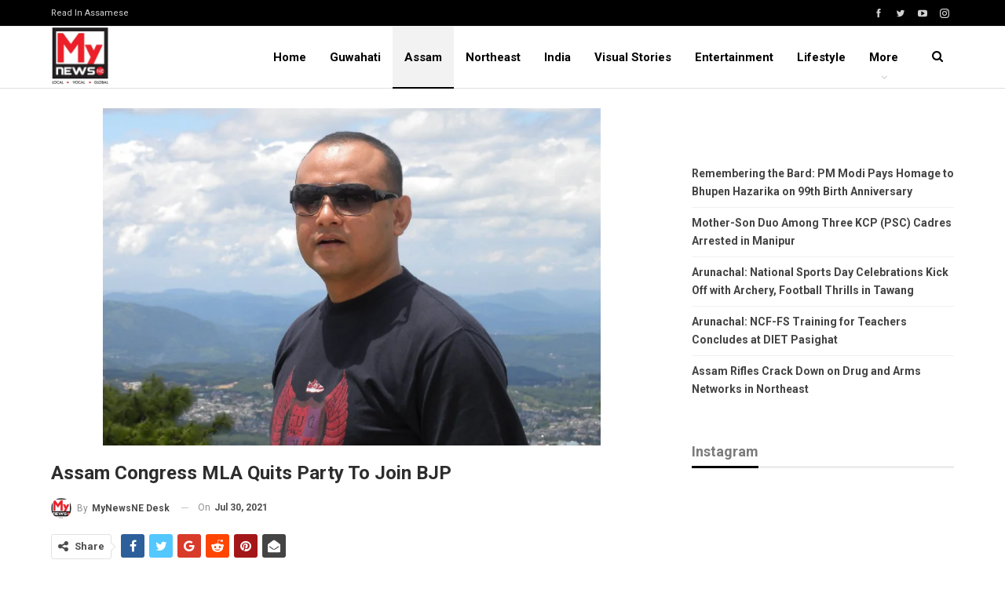

--- FILE ---
content_type: text/html; charset=UTF-8
request_url: https://en.mynewsne.com/assam-congress-mla-quits-party-to-join-bjp/
body_size: 18994
content:
	<!DOCTYPE html>
		<!--[if IE 8]>
	<html class="ie ie8" lang="en-US"> <![endif]-->
	<!--[if IE 9]>
	<html class="ie ie9" lang="en-US"> <![endif]-->
	<!--[if gt IE 9]><!-->
<html lang="en-US"> <!--<![endif]-->
	<head>
				<meta charset="UTF-8">
		<meta http-equiv="X-UA-Compatible" content="IE=edge">
		<meta name="viewport" content="width=device-width, initial-scale=1.0">
		<link rel="pingback" href="https://en.mynewsne.com/xmlrpc.php"/>

		<title>Assam Congress MLA quits party to join BJP &#8211; MyNewsNE English</title>
<meta name='robots' content='max-image-preview:large' />
	<style>img:is([sizes="auto" i], [sizes^="auto," i]) { contain-intrinsic-size: 3000px 1500px }</style>
	
<!-- Better Open Graph, Schema.org & Twitter Integration -->
<meta property="og:locale" content="en_us"/>
<meta property="og:site_name" content="MyNewsNE English"/>
<meta property="og:url" content="https://en.mynewsne.com/assam-congress-mla-quits-party-to-join-bjp/"/>
<meta property="og:title" content="Assam Congress MLA quits party to join BJP"/>
<meta property="og:image" content="https://en.mynewsne.com/wp-content/uploads/2021/07/Thowra-MLA-Sushanta-Borgohain-resigns-from-Congress-e1627642661550.png"/>
<meta property="article:section" content="Politics"/>
<meta property="article:tag" content="Congress"/>
<meta property="og:description" content="Guwahati: After Rupjyoti Kurmi, now two-time MLA, Sushanta Borgohain has resigned from the primary membership of the Congress on Friday. Borgohain is expected to join the Bharatiya Janata Party following this on August 1.Borgohain, who won from the T"/>
<meta property="og:type" content="article"/>
<meta name="twitter:card" content="summary"/>
<meta name="twitter:url" content="https://en.mynewsne.com/assam-congress-mla-quits-party-to-join-bjp/"/>
<meta name="twitter:title" content="Assam Congress MLA quits party to join BJP"/>
<meta name="twitter:description" content="Guwahati: After Rupjyoti Kurmi, now two-time MLA, Sushanta Borgohain has resigned from the primary membership of the Congress on Friday. Borgohain is expected to join the Bharatiya Janata Party following this on August 1.Borgohain, who won from the T"/>
<meta name="twitter:image" content="https://en.mynewsne.com/wp-content/uploads/2021/07/Thowra-MLA-Sushanta-Borgohain-resigns-from-Congress-e1627642661550.png"/>
<!-- / Better Open Graph, Schema.org & Twitter Integration. -->
<link rel='dns-prefetch' href='//www.googletagmanager.com' />
<link rel='dns-prefetch' href='//fonts.googleapis.com' />
<link rel='dns-prefetch' href='//pagead2.googlesyndication.com' />
<link rel="alternate" type="application/rss+xml" title="MyNewsNE English &raquo; Feed" href="https://en.mynewsne.com/feed/" />
<link rel="alternate" type="application/rss+xml" title="MyNewsNE English &raquo; Comments Feed" href="https://en.mynewsne.com/comments/feed/" />
<link rel="alternate" type="application/rss+xml" title="MyNewsNE English &raquo; Assam Congress MLA quits party to join BJP Comments Feed" href="https://en.mynewsne.com/assam-congress-mla-quits-party-to-join-bjp/feed/" />
<link rel="alternate" type="application/rss+xml" title="MyNewsNE English &raquo; Stories Feed" href="https://en.mynewsne.com/visual-stories/feed/"><script type="text/javascript">
/* <![CDATA[ */
window._wpemojiSettings = {"baseUrl":"https:\/\/s.w.org\/images\/core\/emoji\/16.0.1\/72x72\/","ext":".png","svgUrl":"https:\/\/s.w.org\/images\/core\/emoji\/16.0.1\/svg\/","svgExt":".svg","source":{"concatemoji":"https:\/\/en.mynewsne.com\/wp-includes\/js\/wp-emoji-release.min.js?ver=6.8.3"}};
/*! This file is auto-generated */
!function(s,n){var o,i,e;function c(e){try{var t={supportTests:e,timestamp:(new Date).valueOf()};sessionStorage.setItem(o,JSON.stringify(t))}catch(e){}}function p(e,t,n){e.clearRect(0,0,e.canvas.width,e.canvas.height),e.fillText(t,0,0);var t=new Uint32Array(e.getImageData(0,0,e.canvas.width,e.canvas.height).data),a=(e.clearRect(0,0,e.canvas.width,e.canvas.height),e.fillText(n,0,0),new Uint32Array(e.getImageData(0,0,e.canvas.width,e.canvas.height).data));return t.every(function(e,t){return e===a[t]})}function u(e,t){e.clearRect(0,0,e.canvas.width,e.canvas.height),e.fillText(t,0,0);for(var n=e.getImageData(16,16,1,1),a=0;a<n.data.length;a++)if(0!==n.data[a])return!1;return!0}function f(e,t,n,a){switch(t){case"flag":return n(e,"\ud83c\udff3\ufe0f\u200d\u26a7\ufe0f","\ud83c\udff3\ufe0f\u200b\u26a7\ufe0f")?!1:!n(e,"\ud83c\udde8\ud83c\uddf6","\ud83c\udde8\u200b\ud83c\uddf6")&&!n(e,"\ud83c\udff4\udb40\udc67\udb40\udc62\udb40\udc65\udb40\udc6e\udb40\udc67\udb40\udc7f","\ud83c\udff4\u200b\udb40\udc67\u200b\udb40\udc62\u200b\udb40\udc65\u200b\udb40\udc6e\u200b\udb40\udc67\u200b\udb40\udc7f");case"emoji":return!a(e,"\ud83e\udedf")}return!1}function g(e,t,n,a){var r="undefined"!=typeof WorkerGlobalScope&&self instanceof WorkerGlobalScope?new OffscreenCanvas(300,150):s.createElement("canvas"),o=r.getContext("2d",{willReadFrequently:!0}),i=(o.textBaseline="top",o.font="600 32px Arial",{});return e.forEach(function(e){i[e]=t(o,e,n,a)}),i}function t(e){var t=s.createElement("script");t.src=e,t.defer=!0,s.head.appendChild(t)}"undefined"!=typeof Promise&&(o="wpEmojiSettingsSupports",i=["flag","emoji"],n.supports={everything:!0,everythingExceptFlag:!0},e=new Promise(function(e){s.addEventListener("DOMContentLoaded",e,{once:!0})}),new Promise(function(t){var n=function(){try{var e=JSON.parse(sessionStorage.getItem(o));if("object"==typeof e&&"number"==typeof e.timestamp&&(new Date).valueOf()<e.timestamp+604800&&"object"==typeof e.supportTests)return e.supportTests}catch(e){}return null}();if(!n){if("undefined"!=typeof Worker&&"undefined"!=typeof OffscreenCanvas&&"undefined"!=typeof URL&&URL.createObjectURL&&"undefined"!=typeof Blob)try{var e="postMessage("+g.toString()+"("+[JSON.stringify(i),f.toString(),p.toString(),u.toString()].join(",")+"));",a=new Blob([e],{type:"text/javascript"}),r=new Worker(URL.createObjectURL(a),{name:"wpTestEmojiSupports"});return void(r.onmessage=function(e){c(n=e.data),r.terminate(),t(n)})}catch(e){}c(n=g(i,f,p,u))}t(n)}).then(function(e){for(var t in e)n.supports[t]=e[t],n.supports.everything=n.supports.everything&&n.supports[t],"flag"!==t&&(n.supports.everythingExceptFlag=n.supports.everythingExceptFlag&&n.supports[t]);n.supports.everythingExceptFlag=n.supports.everythingExceptFlag&&!n.supports.flag,n.DOMReady=!1,n.readyCallback=function(){n.DOMReady=!0}}).then(function(){return e}).then(function(){var e;n.supports.everything||(n.readyCallback(),(e=n.source||{}).concatemoji?t(e.concatemoji):e.wpemoji&&e.twemoji&&(t(e.twemoji),t(e.wpemoji)))}))}((window,document),window._wpemojiSettings);
/* ]]> */
</script>

<style id='wp-emoji-styles-inline-css' type='text/css'>

	img.wp-smiley, img.emoji {
		display: inline !important;
		border: none !important;
		box-shadow: none !important;
		height: 1em !important;
		width: 1em !important;
		margin: 0 0.07em !important;
		vertical-align: -0.1em !important;
		background: none !important;
		padding: 0 !important;
	}
</style>
<link rel='stylesheet' id='wp-block-library-css' href='https://en.mynewsne.com/wp-includes/css/dist/block-library/style.min.css?ver=6.8.3' type='text/css' media='all' />
<style id='classic-theme-styles-inline-css' type='text/css'>
/*! This file is auto-generated */
.wp-block-button__link{color:#fff;background-color:#32373c;border-radius:9999px;box-shadow:none;text-decoration:none;padding:calc(.667em + 2px) calc(1.333em + 2px);font-size:1.125em}.wp-block-file__button{background:#32373c;color:#fff;text-decoration:none}
</style>
<style id='global-styles-inline-css' type='text/css'>
:root{--wp--preset--aspect-ratio--square: 1;--wp--preset--aspect-ratio--4-3: 4/3;--wp--preset--aspect-ratio--3-4: 3/4;--wp--preset--aspect-ratio--3-2: 3/2;--wp--preset--aspect-ratio--2-3: 2/3;--wp--preset--aspect-ratio--16-9: 16/9;--wp--preset--aspect-ratio--9-16: 9/16;--wp--preset--color--black: #000000;--wp--preset--color--cyan-bluish-gray: #abb8c3;--wp--preset--color--white: #ffffff;--wp--preset--color--pale-pink: #f78da7;--wp--preset--color--vivid-red: #cf2e2e;--wp--preset--color--luminous-vivid-orange: #ff6900;--wp--preset--color--luminous-vivid-amber: #fcb900;--wp--preset--color--light-green-cyan: #7bdcb5;--wp--preset--color--vivid-green-cyan: #00d084;--wp--preset--color--pale-cyan-blue: #8ed1fc;--wp--preset--color--vivid-cyan-blue: #0693e3;--wp--preset--color--vivid-purple: #9b51e0;--wp--preset--gradient--vivid-cyan-blue-to-vivid-purple: linear-gradient(135deg,rgba(6,147,227,1) 0%,rgb(155,81,224) 100%);--wp--preset--gradient--light-green-cyan-to-vivid-green-cyan: linear-gradient(135deg,rgb(122,220,180) 0%,rgb(0,208,130) 100%);--wp--preset--gradient--luminous-vivid-amber-to-luminous-vivid-orange: linear-gradient(135deg,rgba(252,185,0,1) 0%,rgba(255,105,0,1) 100%);--wp--preset--gradient--luminous-vivid-orange-to-vivid-red: linear-gradient(135deg,rgba(255,105,0,1) 0%,rgb(207,46,46) 100%);--wp--preset--gradient--very-light-gray-to-cyan-bluish-gray: linear-gradient(135deg,rgb(238,238,238) 0%,rgb(169,184,195) 100%);--wp--preset--gradient--cool-to-warm-spectrum: linear-gradient(135deg,rgb(74,234,220) 0%,rgb(151,120,209) 20%,rgb(207,42,186) 40%,rgb(238,44,130) 60%,rgb(251,105,98) 80%,rgb(254,248,76) 100%);--wp--preset--gradient--blush-light-purple: linear-gradient(135deg,rgb(255,206,236) 0%,rgb(152,150,240) 100%);--wp--preset--gradient--blush-bordeaux: linear-gradient(135deg,rgb(254,205,165) 0%,rgb(254,45,45) 50%,rgb(107,0,62) 100%);--wp--preset--gradient--luminous-dusk: linear-gradient(135deg,rgb(255,203,112) 0%,rgb(199,81,192) 50%,rgb(65,88,208) 100%);--wp--preset--gradient--pale-ocean: linear-gradient(135deg,rgb(255,245,203) 0%,rgb(182,227,212) 50%,rgb(51,167,181) 100%);--wp--preset--gradient--electric-grass: linear-gradient(135deg,rgb(202,248,128) 0%,rgb(113,206,126) 100%);--wp--preset--gradient--midnight: linear-gradient(135deg,rgb(2,3,129) 0%,rgb(40,116,252) 100%);--wp--preset--font-size--small: 13px;--wp--preset--font-size--medium: 20px;--wp--preset--font-size--large: 36px;--wp--preset--font-size--x-large: 42px;--wp--preset--spacing--20: 0.44rem;--wp--preset--spacing--30: 0.67rem;--wp--preset--spacing--40: 1rem;--wp--preset--spacing--50: 1.5rem;--wp--preset--spacing--60: 2.25rem;--wp--preset--spacing--70: 3.38rem;--wp--preset--spacing--80: 5.06rem;--wp--preset--shadow--natural: 6px 6px 9px rgba(0, 0, 0, 0.2);--wp--preset--shadow--deep: 12px 12px 50px rgba(0, 0, 0, 0.4);--wp--preset--shadow--sharp: 6px 6px 0px rgba(0, 0, 0, 0.2);--wp--preset--shadow--outlined: 6px 6px 0px -3px rgba(255, 255, 255, 1), 6px 6px rgba(0, 0, 0, 1);--wp--preset--shadow--crisp: 6px 6px 0px rgba(0, 0, 0, 1);}:where(.is-layout-flex){gap: 0.5em;}:where(.is-layout-grid){gap: 0.5em;}body .is-layout-flex{display: flex;}.is-layout-flex{flex-wrap: wrap;align-items: center;}.is-layout-flex > :is(*, div){margin: 0;}body .is-layout-grid{display: grid;}.is-layout-grid > :is(*, div){margin: 0;}:where(.wp-block-columns.is-layout-flex){gap: 2em;}:where(.wp-block-columns.is-layout-grid){gap: 2em;}:where(.wp-block-post-template.is-layout-flex){gap: 1.25em;}:where(.wp-block-post-template.is-layout-grid){gap: 1.25em;}.has-black-color{color: var(--wp--preset--color--black) !important;}.has-cyan-bluish-gray-color{color: var(--wp--preset--color--cyan-bluish-gray) !important;}.has-white-color{color: var(--wp--preset--color--white) !important;}.has-pale-pink-color{color: var(--wp--preset--color--pale-pink) !important;}.has-vivid-red-color{color: var(--wp--preset--color--vivid-red) !important;}.has-luminous-vivid-orange-color{color: var(--wp--preset--color--luminous-vivid-orange) !important;}.has-luminous-vivid-amber-color{color: var(--wp--preset--color--luminous-vivid-amber) !important;}.has-light-green-cyan-color{color: var(--wp--preset--color--light-green-cyan) !important;}.has-vivid-green-cyan-color{color: var(--wp--preset--color--vivid-green-cyan) !important;}.has-pale-cyan-blue-color{color: var(--wp--preset--color--pale-cyan-blue) !important;}.has-vivid-cyan-blue-color{color: var(--wp--preset--color--vivid-cyan-blue) !important;}.has-vivid-purple-color{color: var(--wp--preset--color--vivid-purple) !important;}.has-black-background-color{background-color: var(--wp--preset--color--black) !important;}.has-cyan-bluish-gray-background-color{background-color: var(--wp--preset--color--cyan-bluish-gray) !important;}.has-white-background-color{background-color: var(--wp--preset--color--white) !important;}.has-pale-pink-background-color{background-color: var(--wp--preset--color--pale-pink) !important;}.has-vivid-red-background-color{background-color: var(--wp--preset--color--vivid-red) !important;}.has-luminous-vivid-orange-background-color{background-color: var(--wp--preset--color--luminous-vivid-orange) !important;}.has-luminous-vivid-amber-background-color{background-color: var(--wp--preset--color--luminous-vivid-amber) !important;}.has-light-green-cyan-background-color{background-color: var(--wp--preset--color--light-green-cyan) !important;}.has-vivid-green-cyan-background-color{background-color: var(--wp--preset--color--vivid-green-cyan) !important;}.has-pale-cyan-blue-background-color{background-color: var(--wp--preset--color--pale-cyan-blue) !important;}.has-vivid-cyan-blue-background-color{background-color: var(--wp--preset--color--vivid-cyan-blue) !important;}.has-vivid-purple-background-color{background-color: var(--wp--preset--color--vivid-purple) !important;}.has-black-border-color{border-color: var(--wp--preset--color--black) !important;}.has-cyan-bluish-gray-border-color{border-color: var(--wp--preset--color--cyan-bluish-gray) !important;}.has-white-border-color{border-color: var(--wp--preset--color--white) !important;}.has-pale-pink-border-color{border-color: var(--wp--preset--color--pale-pink) !important;}.has-vivid-red-border-color{border-color: var(--wp--preset--color--vivid-red) !important;}.has-luminous-vivid-orange-border-color{border-color: var(--wp--preset--color--luminous-vivid-orange) !important;}.has-luminous-vivid-amber-border-color{border-color: var(--wp--preset--color--luminous-vivid-amber) !important;}.has-light-green-cyan-border-color{border-color: var(--wp--preset--color--light-green-cyan) !important;}.has-vivid-green-cyan-border-color{border-color: var(--wp--preset--color--vivid-green-cyan) !important;}.has-pale-cyan-blue-border-color{border-color: var(--wp--preset--color--pale-cyan-blue) !important;}.has-vivid-cyan-blue-border-color{border-color: var(--wp--preset--color--vivid-cyan-blue) !important;}.has-vivid-purple-border-color{border-color: var(--wp--preset--color--vivid-purple) !important;}.has-vivid-cyan-blue-to-vivid-purple-gradient-background{background: var(--wp--preset--gradient--vivid-cyan-blue-to-vivid-purple) !important;}.has-light-green-cyan-to-vivid-green-cyan-gradient-background{background: var(--wp--preset--gradient--light-green-cyan-to-vivid-green-cyan) !important;}.has-luminous-vivid-amber-to-luminous-vivid-orange-gradient-background{background: var(--wp--preset--gradient--luminous-vivid-amber-to-luminous-vivid-orange) !important;}.has-luminous-vivid-orange-to-vivid-red-gradient-background{background: var(--wp--preset--gradient--luminous-vivid-orange-to-vivid-red) !important;}.has-very-light-gray-to-cyan-bluish-gray-gradient-background{background: var(--wp--preset--gradient--very-light-gray-to-cyan-bluish-gray) !important;}.has-cool-to-warm-spectrum-gradient-background{background: var(--wp--preset--gradient--cool-to-warm-spectrum) !important;}.has-blush-light-purple-gradient-background{background: var(--wp--preset--gradient--blush-light-purple) !important;}.has-blush-bordeaux-gradient-background{background: var(--wp--preset--gradient--blush-bordeaux) !important;}.has-luminous-dusk-gradient-background{background: var(--wp--preset--gradient--luminous-dusk) !important;}.has-pale-ocean-gradient-background{background: var(--wp--preset--gradient--pale-ocean) !important;}.has-electric-grass-gradient-background{background: var(--wp--preset--gradient--electric-grass) !important;}.has-midnight-gradient-background{background: var(--wp--preset--gradient--midnight) !important;}.has-small-font-size{font-size: var(--wp--preset--font-size--small) !important;}.has-medium-font-size{font-size: var(--wp--preset--font-size--medium) !important;}.has-large-font-size{font-size: var(--wp--preset--font-size--large) !important;}.has-x-large-font-size{font-size: var(--wp--preset--font-size--x-large) !important;}
:where(.wp-block-post-template.is-layout-flex){gap: 1.25em;}:where(.wp-block-post-template.is-layout-grid){gap: 1.25em;}
:where(.wp-block-columns.is-layout-flex){gap: 2em;}:where(.wp-block-columns.is-layout-grid){gap: 2em;}
:root :where(.wp-block-pullquote){font-size: 1.5em;line-height: 1.6;}
</style>
<link rel='stylesheet' id='wp-show-posts-css' href='https://en.mynewsne.com/wp-content/plugins/wp-show-posts/css/wp-show-posts-min.css?ver=1.1.4' type='text/css' media='all' />
<link rel='stylesheet' id='publisher-child-css' href='https://en.mynewsne.com/wp-content/themes/publisher-child/style.css?ver=1.0.0' type='text/css' media='all' />
<link rel='stylesheet' id='better-framework-main-fonts-css' href='https://fonts.googleapis.com/css?family=Roboto:400,700,500,400italic&#038;display=swap' type='text/css' media='all' />
<script type="text/javascript" src="https://en.mynewsne.com/wp-includes/js/jquery/jquery.min.js?ver=3.7.1" id="jquery-core-js"></script>
<script type="text/javascript" src="https://en.mynewsne.com/wp-includes/js/jquery/jquery-migrate.min.js?ver=3.4.1" id="jquery-migrate-js"></script>
<!--[if lt IE 9]>
<script type="text/javascript" src="https://en.mynewsne.com/wp-content/themes/publisher/includes/libs/better-framework/assets/js/html5shiv.min.js?ver=3.15.0" id="bf-html5shiv-js"></script>
<![endif]-->
<!--[if lt IE 9]>
<script type="text/javascript" src="https://en.mynewsne.com/wp-content/themes/publisher/includes/libs/better-framework/assets/js/respond.min.js?ver=3.15.0" id="bf-respond-js"></script>
<![endif]-->

<!-- Google tag (gtag.js) snippet added by Site Kit -->

<!-- Google Analytics snippet added by Site Kit -->
<script type="text/javascript" src="https://www.googletagmanager.com/gtag/js?id=G-Z1JN83VEQE" id="google_gtagjs-js" async></script>
<script type="text/javascript" id="google_gtagjs-js-after">
/* <![CDATA[ */
window.dataLayer = window.dataLayer || [];function gtag(){dataLayer.push(arguments);}
gtag("set","linker",{"domains":["en.mynewsne.com"]});
gtag("js", new Date());
gtag("set", "developer_id.dZTNiMT", true);
gtag("config", "G-Z1JN83VEQE");
/* ]]> */
</script>

<!-- End Google tag (gtag.js) snippet added by Site Kit -->
<link rel="https://api.w.org/" href="https://en.mynewsne.com/wp-json/" /><link rel="alternate" title="JSON" type="application/json" href="https://en.mynewsne.com/wp-json/wp/v2/posts/16633" /><link rel="EditURI" type="application/rsd+xml" title="RSD" href="https://en.mynewsne.com/xmlrpc.php?rsd" />
<meta name="generator" content="WordPress 6.8.3" />
<link rel="canonical" href="https://en.mynewsne.com/assam-congress-mla-quits-party-to-join-bjp/" />
<link rel='shortlink' href='https://en.mynewsne.com/?p=16633' />
<link rel="alternate" title="oEmbed (JSON)" type="application/json+oembed" href="https://en.mynewsne.com/wp-json/oembed/1.0/embed?url=https%3A%2F%2Fen.mynewsne.com%2Fassam-congress-mla-quits-party-to-join-bjp%2F" />
<link rel="alternate" title="oEmbed (XML)" type="text/xml+oembed" href="https://en.mynewsne.com/wp-json/oembed/1.0/embed?url=https%3A%2F%2Fen.mynewsne.com%2Fassam-congress-mla-quits-party-to-join-bjp%2F&#038;format=xml" />
<meta name="generator" content="Site Kit by Google 1.146.0" />
<!-- Google AdSense meta tags added by Site Kit -->
<meta name="google-adsense-platform-account" content="ca-host-pub-2644536267352236">
<meta name="google-adsense-platform-domain" content="sitekit.withgoogle.com">
<!-- End Google AdSense meta tags added by Site Kit -->
<script type="application/ld+json">{
    "@context": "http://schema.org/",
    "@type": "Organization",
    "@id": "#organization",
    "logo": {
        "@type": "ImageObject",
        "url": "https://en.mynewsne.com/wp-content/uploads/2022/08/my-news-ne.jpeg"
    },
    "url": "https://en.mynewsne.com/",
    "name": "MyNewsNE English",
    "description": "Local, Vocal, Global"
}</script>
<script type="application/ld+json">{
    "@context": "http://schema.org/",
    "@type": "WebSite",
    "name": "MyNewsNE English",
    "alternateName": "Local, Vocal, Global",
    "url": "https://en.mynewsne.com/"
}</script>
<script type="application/ld+json">{
    "@context": "http://schema.org/",
    "@type": "BlogPosting",
    "headline": "Assam Congress MLA quits party to join BJP",
    "description": "Guwahati: After Rupjyoti Kurmi, now two-time MLA, Sushanta Borgohain has resigned from the primary membership of the Congress on Friday. Borgohain is expected to join the Bharatiya Janata Party following this on August 1.Borgohain, who won from the T",
    "datePublished": "2021-07-30",
    "dateModified": "2021-07-30",
    "author": {
        "@type": "Person",
        "@id": "#person-MyNewsNEDesk",
        "name": "MyNewsNE Desk"
    },
    "image": "https://en.mynewsne.com/wp-content/uploads/2021/07/Thowra-MLA-Sushanta-Borgohain-resigns-from-Congress-e1627642661550.png",
    "interactionStatistic": [
        {
            "@type": "InteractionCounter",
            "interactionType": "http://schema.org/CommentAction",
            "userInteractionCount": "0"
        }
    ],
    "publisher": {
        "@id": "#organization"
    },
    "mainEntityOfPage": "https://en.mynewsne.com/assam-congress-mla-quits-party-to-join-bjp/"
}</script>

<!-- Google AdSense snippet added by Site Kit -->
<script type="text/javascript" async="async" src="https://pagead2.googlesyndication.com/pagead/js/adsbygoogle.js?client=ca-pub-2422983043087461&amp;host=ca-host-pub-2644536267352236" crossorigin="anonymous"></script>

<!-- End Google AdSense snippet added by Site Kit -->
<link rel='stylesheet' id='bf-minifed-css-1' href='https://en.mynewsne.com/wp-content/bs-booster-cache/b26267d230777e11c57502cd92d6bc53.css' type='text/css' media='all' />
<link rel='stylesheet' id='7.11.0-1757306188' href='https://en.mynewsne.com/wp-content/bs-booster-cache/78baf8575c4a57c2d7b1f138b7ff6606.css' type='text/css' media='all' />
<link rel="icon" href="https://en.mynewsne.com/wp-content/uploads/2020/12/profile.png" sizes="32x32" />
<link rel="icon" href="https://en.mynewsne.com/wp-content/uploads/2020/12/profile.png" sizes="192x192" />
<link rel="apple-touch-icon" href="https://en.mynewsne.com/wp-content/uploads/2020/12/profile.png" />
<meta name="msapplication-TileImage" content="https://en.mynewsne.com/wp-content/uploads/2020/12/profile.png" />

<!-- BetterFramework Head Inline CSS -->
<style>
@media (min-width: 768px) {
.generate-columns-container article .entry-header .entry-title, .wp-show-posts article .wp-show-posts-entry-title {
    line-height: 2.5ex;
    height: 7.5ex;
    overflow: hidden;
    text-overflow: ellipsis;
}
}

</style>
<!-- /BetterFramework Head Inline CSS-->
	</head>

<body class="wp-singular post-template-default single single-post postid-16633 single-format-standard wp-theme-publisher wp-child-theme-publisher-child bs-theme bs-publisher bs-publisher-clean-news active-light-box ltr close-rh page-layout-2-col page-layout-2-col-right full-width main-menu-sticky main-menu-out-full-width active-ajax-search single-prim-cat-44 single-cat-44 single-cat-45 single-cat-4  bs-ll-a" dir="ltr">
	<header id="header" class="site-header header-style-5 full-width" itemscope="itemscope" itemtype="https://schema.org/WPHeader">
		<section class="topbar topbar-style-1 hidden-xs hidden-xs">
	<div class="content-wrap">
		<div class="container">
			<div class="topbar-inner clearfix">

									<div class="section-links">
								<div  class="  better-studio-shortcode bsc-clearfix better-social-counter style-button not-colored in-4-col">
						<ul class="social-list bsc-clearfix"><li class="social-item facebook"><a href = "https://www.facebook.com/MyNewsNEEnglish" target = "_blank" > <i class="item-icon bsfi-facebook" ></i><span class="item-title" > Likes </span> </a> </li> <li class="social-item twitter"><a href = "https://twitter.com/@MyNewsNE" target = "_blank" > <i class="item-icon bsfi-twitter" ></i><span class="item-title" > Followers </span> </a> </li> <li class="social-item youtube"><a href = "https://youtube.com/user/MyNewsNE" target = "_blank" > <i class="item-icon bsfi-youtube" ></i><span class="item-title" > Subscribers </span> </a> </li> <li class="social-item instagram"><a href = "https://instagram.com/mynewsne" target = "_blank" > <i class="item-icon bsfi-instagram" ></i><span class="item-title" > Followers </span> </a> </li> 			</ul>
		</div>
							</div>
				
				<div class="section-menu">
						<div id="menu-top" class="menu top-menu-wrapper" role="navigation" itemscope="itemscope" itemtype="https://schema.org/SiteNavigationElement">
		<nav class="top-menu-container">

			<ul id="top-navigation" class="top-menu menu clearfix bsm-pure">
				<li id="menu-item-50549" class="menu-item menu-item-type-custom menu-item-object-custom better-anim-fade menu-item-50549"><a href="https://mynewsne.com/">Read in Assamese</a></li>
			</ul>

		</nav>
	</div>
				</div>
			</div>
		</div>
	</div>
</section>
		<div class="content-wrap">
			<div class="container">
				<div class="header-inner clearfix">
					<div id="site-branding" class="site-branding">
	<p  id="site-title" class="logo h1 img-logo">
	<a href="https://en.mynewsne.com/" itemprop="url" rel="home">
					<img id="site-logo" src="https://en.mynewsne.com/wp-content/uploads/2022/08/my-news-ne.jpeg"
			     alt="MyNewsNE English"  />

			<span class="site-title">MyNewsNE English - Local, Vocal, Global</span>
				</a>
</p>
</div><!-- .site-branding -->
<nav id="menu-main" class="menu main-menu-container  show-search-item menu-actions-btn-width-1" role="navigation" itemscope="itemscope" itemtype="https://schema.org/SiteNavigationElement">
			<div class="menu-action-buttons width-1">
							<div class="search-container close">
					<span class="search-handler"><i class="fa fa-search"></i></span>

					<div class="search-box clearfix">
						<form role="search" method="get" class="search-form clearfix" action="https://en.mynewsne.com">
	<input type="search" class="search-field"
	       placeholder="Search..."
	       value="" name="s"
	       title="Search for:"
	       autocomplete="off">
	<input type="submit" class="search-submit" value="Search">
</form><!-- .search-form -->
					</div>
				</div>
						</div>
			<ul id="main-navigation" class="main-menu menu bsm-pure clearfix">
		<li id="menu-item-41270" class="menu-item menu-item-type-custom menu-item-object-custom menu-item-home better-anim-fade menu-item-41270"><a href="https://en.mynewsne.com">Home</a></li>
<li id="menu-item-10024" class="menu-item menu-item-type-taxonomy menu-item-object-category menu-term-43 better-anim-fade menu-item-10024"><a href="https://en.mynewsne.com/category/northeast/state/guwahati/">Guwahati</a></li>
<li id="menu-item-10020" class="menu-item menu-item-type-taxonomy menu-item-object-category current-post-ancestor current-menu-parent current-post-parent menu-term-44 better-anim-fade menu-item-10020"><a href="https://en.mynewsne.com/category/northeast/state/">Assam</a></li>
<li id="menu-item-10025" class="menu-item menu-item-type-taxonomy menu-item-object-category current-post-ancestor menu-term-48 better-anim-fade menu-item-10025"><a href="https://en.mynewsne.com/category/northeast/">Northeast</a></li>
<li id="menu-item-10023" class="menu-item menu-item-type-taxonomy menu-item-object-category menu-term-47 better-anim-fade menu-item-10023"><a href="https://en.mynewsne.com/category/national/">India</a></li>
<li id="menu-item-50725" class="menu-item menu-item-type-custom menu-item-object-custom better-anim-fade menu-item-50725"><a href="https://en.mynewsne.com/visual-stories/">Visual Stories</a></li>
<li id="menu-item-10048" class="menu-item menu-item-type-taxonomy menu-item-object-category menu-term-17 better-anim-fade menu-item-10048"><a href="https://en.mynewsne.com/category/entertainment/">Entertainment</a></li>
<li id="menu-item-10049" class="menu-item menu-item-type-taxonomy menu-item-object-category menu-term-7 better-anim-fade menu-item-10049"><a href="https://en.mynewsne.com/category/lifestyle/">Lifestyle</a></li>
<li id="menu-item-10027" class="menu-item menu-item-type-taxonomy menu-item-object-category menu-term-50 better-anim-fade menu-item-10027"><a href="https://en.mynewsne.com/category/environment/">Environment</a></li>
	</ul><!-- #main-navigation -->
</nav><!-- .main-menu-container -->
				</div>
			</div>
		</div>
	</header><!-- .header -->
	<div class="rh-header clearfix dark deferred-block-exclude">
		<div class="rh-container clearfix">

			<div class="menu-container close">
				<span class="menu-handler"><span class="lines"></span></span>
			</div><!-- .menu-container -->

			<div class="logo-container rh-img-logo">
				<a href="https://en.mynewsne.com/" itemprop="url" rel="home">
											<img src="https://en.mynewsne.com/wp-content/uploads/2022/08/my-news-ne.jpeg"
						     alt="MyNewsNE English"  />				</a>
			</div><!-- .logo-container -->
		</div><!-- .rh-container -->
	</div><!-- .rh-header -->
		<div class="main-wrap content-main-wrap">
		<div class="content-wrap">
		<main id="content" class="content-container">

		<div class="container layout-2-col layout-2-col-1 layout-right-sidebar post-template-10">

			<div class="row main-section">
										<div class="col-sm-8 content-column">
							<div class="single-container">
																<article id="post-16633" class="post-16633 post type-post status-publish format-standard has-post-thumbnail  category-state category-big-story category-politics tag-assam tag-bjp tag-congress single-post-content">
									<div class="single-featured"><a class="post-thumbnail open-lightbox" href="https://en.mynewsne.com/wp-content/uploads/2021/07/Thowra-MLA-Sushanta-Borgohain-resigns-from-Congress-e1627642661550.png"><img  width="634" height="430" alt="" data-src="https://en.mynewsne.com/wp-content/uploads/2021/07/Thowra-MLA-Sushanta-Borgohain-resigns-from-Congress-e1627642661550.png">											</a>
											</div>
																		<div class="post-header-inner">
										<div class="post-header-title">
																						<h1 class="single-post-title">
												<span class="post-title" itemprop="headline">Assam Congress MLA quits party to join BJP</span>
											</h1>
											<div class="post-meta single-post-meta">
			<a href="https://en.mynewsne.com/author/bureau/"
		   title="Browse Author Articles"
		   class="post-author-a post-author-avatar">
			<img alt=''  data-src='https://en.mynewsne.com/wp-content/uploads/2023/05/My-News-Ne_logo-Final-150x150.jpg' class='avatar avatar-26 photo avatar-default' height='26' width='26' /><span class="post-author-name">By <b>MyNewsNE Desk</b></span>		</a>
					<span class="time"><time class="post-published updated"
			                         datetime="2021-07-30T16:28:38+05:30">On <b>Jul 30, 2021</b></time></span>
			</div>
										</div>
									</div>
											<div class="post-share single-post-share top-share clearfix style-4">
			<div class="post-share-btn-group">
							</div>
						<div class="share-handler-wrap ">
				<span class="share-handler post-share-btn rank-default">
					<i class="bf-icon  fa fa-share-alt"></i>						<b class="text">Share</b>
										</span>
				<span class="social-item facebook"><a href="https://www.facebook.com/sharer.php?u=https%3A%2F%2Fen.mynewsne.com%2Fassam-congress-mla-quits-party-to-join-bjp%2F" target="_blank" rel="nofollow noreferrer" class="bs-button-el" onclick="window.open(this.href, 'share-facebook','left=50,top=50,width=600,height=320,toolbar=0'); return false;"><span class="icon"><i class="bf-icon fa fa-facebook"></i></span></a></span><span class="social-item twitter"><a href="https://twitter.com/share?text=Assam Congress MLA quits party to join BJP @@MyNewsNE&url=https%3A%2F%2Fen.mynewsne.com%2Fassam-congress-mla-quits-party-to-join-bjp%2F" target="_blank" rel="nofollow noreferrer" class="bs-button-el" onclick="window.open(this.href, 'share-twitter','left=50,top=50,width=600,height=320,toolbar=0'); return false;"><span class="icon"><i class="bf-icon fa fa-twitter"></i></span></a></span><span class="social-item google_plus"><a href="https://plus.google.com/share?url=https%3A%2F%2Fen.mynewsne.com%2Fassam-congress-mla-quits-party-to-join-bjp%2F" target="_blank" rel="nofollow noreferrer" class="bs-button-el" onclick="window.open(this.href, 'share-google_plus','left=50,top=50,width=600,height=320,toolbar=0'); return false;"><span class="icon"><i class="bf-icon fa fa-google"></i></span></a></span><span class="social-item reddit"><a href="https://reddit.com/submit?url=https%3A%2F%2Fen.mynewsne.com%2Fassam-congress-mla-quits-party-to-join-bjp%2F&title=Assam Congress MLA quits party to join BJP" target="_blank" rel="nofollow noreferrer" class="bs-button-el" onclick="window.open(this.href, 'share-reddit','left=50,top=50,width=600,height=320,toolbar=0'); return false;"><span class="icon"><i class="bf-icon fa fa-reddit-alien"></i></span></a></span><span class="social-item whatsapp"><a href="whatsapp://send?text=Assam Congress MLA quits party to join BJP %0A%0A https%3A%2F%2Fen.mynewsne.com%2Fassam-congress-mla-quits-party-to-join-bjp%2F" target="_blank" rel="nofollow noreferrer" class="bs-button-el" onclick="window.open(this.href, 'share-whatsapp','left=50,top=50,width=600,height=320,toolbar=0'); return false;"><span class="icon"><i class="bf-icon fa fa-whatsapp"></i></span></a></span><span class="social-item pinterest"><a href="https://pinterest.com/pin/create/button/?url=https%3A%2F%2Fen.mynewsne.com%2Fassam-congress-mla-quits-party-to-join-bjp%2F&media=https://en.mynewsne.com/wp-content/uploads/2021/07/Thowra-MLA-Sushanta-Borgohain-resigns-from-Congress-e1627642661550.png&description=Assam Congress MLA quits party to join BJP" target="_blank" rel="nofollow noreferrer" class="bs-button-el" onclick="window.open(this.href, 'share-pinterest','left=50,top=50,width=600,height=320,toolbar=0'); return false;"><span class="icon"><i class="bf-icon fa fa-pinterest"></i></span></a></span><span class="social-item email"><a href="mailto:?subject=Assam Congress MLA quits party to join BJP&body=https%3A%2F%2Fen.mynewsne.com%2Fassam-congress-mla-quits-party-to-join-bjp%2F" target="_blank" rel="nofollow noreferrer" class="bs-button-el" onclick="window.open(this.href, 'share-email','left=50,top=50,width=600,height=320,toolbar=0'); return false;"><span class="icon"><i class="bf-icon fa fa-envelope-open"></i></span></a></span></div>		</div>
											<div class="entry-content clearfix single-post-content">
										<p><strong>Guwahati:</strong> After Rupjyoti Kurmi, now two-time MLA, Sushanta Borgohain has resigned from the primary membership of the Congress on Friday. Borgohain is expected to join the Bharatiya Janata Party following this on August 1.</p>
<p>Borgohain, who won from the Thowra seat in upper Assam addressed his resignation to the newly appointed Assam Congress president, Bhupen Borah. He claimed that reason behind him resigning was that there was an &#8220;internal political atmosphere&#8221; in the Congress party.</p>
<p>He added, &#8220;Unfortunately, all the efforts in this direction proved futile, compelling me to take this ultimate decision and the exact reasons for such a painful move on my part have already been conveyed to the senior leadership of the party both in the state and at the centre.&#8221;</p>
<p>It may be mentioned that ever since the new government in the state took charge with Himanta Biswa Sarma being the Chief Minister, Borgohain is the second MLA from the Congress to quit the party in order to join the BJP. Earlier, four time MLA, Rupjyoti Kurmi had quit the party so that he could join the BJP.</p>
									</div>
											<div class="post-share single-post-share bottom-share clearfix style-3">
			<div class="post-share-btn-group">
							</div>
						<div class="share-handler-wrap ">
				<span class="share-handler post-share-btn rank-default">
					<i class="bf-icon  fa fa-share-alt"></i>						<b class="text">Share</b>
										</span>
				<span class="social-item facebook has-title"><a href="https://www.facebook.com/sharer.php?u=https%3A%2F%2Fen.mynewsne.com%2Fassam-congress-mla-quits-party-to-join-bjp%2F" target="_blank" rel="nofollow noreferrer" class="bs-button-el" onclick="window.open(this.href, 'share-facebook','left=50,top=50,width=600,height=320,toolbar=0'); return false;"><span class="icon"><i class="bf-icon fa fa-facebook"></i></span><span class="item-title">Facebook</span></a></span><span class="social-item twitter has-title"><a href="https://twitter.com/share?text=Assam Congress MLA quits party to join BJP @@MyNewsNE&url=https%3A%2F%2Fen.mynewsne.com%2Fassam-congress-mla-quits-party-to-join-bjp%2F" target="_blank" rel="nofollow noreferrer" class="bs-button-el" onclick="window.open(this.href, 'share-twitter','left=50,top=50,width=600,height=320,toolbar=0'); return false;"><span class="icon"><i class="bf-icon fa fa-twitter"></i></span><span class="item-title">Twitter</span></a></span><span class="social-item google_plus has-title"><a href="https://plus.google.com/share?url=https%3A%2F%2Fen.mynewsne.com%2Fassam-congress-mla-quits-party-to-join-bjp%2F" target="_blank" rel="nofollow noreferrer" class="bs-button-el" onclick="window.open(this.href, 'share-google_plus','left=50,top=50,width=600,height=320,toolbar=0'); return false;"><span class="icon"><i class="bf-icon fa fa-google"></i></span><span class="item-title">Google+</span></a></span><span class="social-item reddit has-title"><a href="https://reddit.com/submit?url=https%3A%2F%2Fen.mynewsne.com%2Fassam-congress-mla-quits-party-to-join-bjp%2F&title=Assam Congress MLA quits party to join BJP" target="_blank" rel="nofollow noreferrer" class="bs-button-el" onclick="window.open(this.href, 'share-reddit','left=50,top=50,width=600,height=320,toolbar=0'); return false;"><span class="icon"><i class="bf-icon fa fa-reddit-alien"></i></span><span class="item-title">ReddIt</span></a></span><span class="social-item whatsapp has-title"><a href="whatsapp://send?text=Assam Congress MLA quits party to join BJP %0A%0A https%3A%2F%2Fen.mynewsne.com%2Fassam-congress-mla-quits-party-to-join-bjp%2F" target="_blank" rel="nofollow noreferrer" class="bs-button-el" onclick="window.open(this.href, 'share-whatsapp','left=50,top=50,width=600,height=320,toolbar=0'); return false;"><span class="icon"><i class="bf-icon fa fa-whatsapp"></i></span><span class="item-title">WhatsApp</span></a></span><span class="social-item pinterest has-title"><a href="https://pinterest.com/pin/create/button/?url=https%3A%2F%2Fen.mynewsne.com%2Fassam-congress-mla-quits-party-to-join-bjp%2F&media=https://en.mynewsne.com/wp-content/uploads/2021/07/Thowra-MLA-Sushanta-Borgohain-resigns-from-Congress-e1627642661550.png&description=Assam Congress MLA quits party to join BJP" target="_blank" rel="nofollow noreferrer" class="bs-button-el" onclick="window.open(this.href, 'share-pinterest','left=50,top=50,width=600,height=320,toolbar=0'); return false;"><span class="icon"><i class="bf-icon fa fa-pinterest"></i></span><span class="item-title">Pinterest</span></a></span><span class="social-item email has-title"><a href="mailto:?subject=Assam Congress MLA quits party to join BJP&body=https%3A%2F%2Fen.mynewsne.com%2Fassam-congress-mla-quits-party-to-join-bjp%2F" target="_blank" rel="nofollow noreferrer" class="bs-button-el" onclick="window.open(this.href, 'share-email','left=50,top=50,width=600,height=320,toolbar=0'); return false;"><span class="icon"><i class="bf-icon fa fa-envelope-open"></i></span><span class="item-title">Email</span></a></span></div>		</div>
										</article>
								<section class="post-author clearfix">
		<a href="https://en.mynewsne.com/author/bureau/"
	   title="Browse Author Articles">
		<span class="post-author-avatar" itemprop="image"><img alt=''  data-src='https://en.mynewsne.com/wp-content/uploads/2023/05/My-News-Ne_logo-Final-150x150.jpg' class='avatar avatar-80 photo avatar-default' height='80' width='80' /></span>
	</a>

	<div class="author-title heading-typo">
		<a class="post-author-url" href="https://en.mynewsne.com/author/bureau/"><span class="post-author-name">MyNewsNE Desk</span></a>

		
			</div>

	<div class="author-links">
				<ul class="author-social-icons">
					</ul>
			</div>

	<div class="post-author-bio" itemprop="description">
			</div>

</section>
	<section class="next-prev-post clearfix">

					<div class="prev-post">
				<p class="pre-title heading-typo"><i
							class="fa fa-arrow-left"></i> Prev Post				</p>
				<p class="title heading-typo"><a href="https://en.mynewsne.com/procurement-of-paddy-and-wheat-highest-ever-in-2020-21/" rel="prev">Procurement of paddy and wheat highest ever in 2020-21</a></p>
			</div>
		
					<div class="next-post">
				<p class="pre-title heading-typo">Next Post <i
							class="fa fa-arrow-right"></i></p>
				<p class="title heading-typo"><a href="https://en.mynewsne.com/guwahati-and-jorhat-under-seismic-zone-v/" rel="next">Guwahati and Jorhat under Seismic Zone V</a></p>
			</div>
		
	</section>
							</div>
							<div class="post-related">

	<div class="section-heading sh-t7 sh-s1 multi-tab">

					<a href="#relatedposts_381780800_1" class="main-link active"
			   data-toggle="tab">
				<span
						class="h-text related-posts-heading">You might also like</span>
			</a>
			<a href="#relatedposts_381780800_2" class="other-link" data-toggle="tab"
			   data-deferred-event="shown.bs.tab"
			   data-deferred-init="relatedposts_381780800_2">
				<span
						class="h-text related-posts-heading">More from author</span>
			</a>
		
	</div>

		<div class="tab-content">
		<div class="tab-pane bs-tab-anim bs-tab-animated active"
		     id="relatedposts_381780800_1">
			
					<div class="bs-pagination-wrapper main-term-none next_prev ">
			<div class="listing listing-thumbnail listing-tb-2 clearfix  scolumns-3 simple-grid include-last-mobile">
	<div  class="post-107371 type-post format-standard has-post-thumbnail   listing-item listing-item-thumbnail listing-item-tb-2 main-term-44">
<div class="item-inner clearfix">
			<div class="featured featured-type-featured-image">
			<div class="term-badges floated"><span class="term-badge term-44"><a href="https://en.mynewsne.com/category/northeast/state/">Assam</a></span></div>			<a  alt="PM Modi hails Bhupen Hazarika on 99th birth anniversary, calls him India’s heartbeat" title="Remembering the Bard: PM Modi Pays Homage to Bhupen Hazarika on 99th Birth Anniversary" data-src="https://en.mynewsne.com/wp-content/uploads/2025/09/Website-210x136.jpg" data-bs-srcset="{&quot;baseurl&quot;:&quot;https:\/\/en.mynewsne.com\/wp-content\/uploads\/2025\/09\/&quot;,&quot;sizes&quot;:{&quot;86&quot;:&quot;Website-86x64.jpg&quot;,&quot;210&quot;:&quot;Website-210x136.jpg&quot;,&quot;279&quot;:&quot;Website-279x220.jpg&quot;,&quot;357&quot;:&quot;Website-357x210.jpg&quot;,&quot;700&quot;:&quot;Website.jpg&quot;}}"					class="img-holder" href="https://en.mynewsne.com/remembering-the-bard-pm-modi-pays-homage-to-bhupen-hazarika-on-99th-birth-anniversary/"></a>
					</div>
	<p class="title">	<a class="post-url" href="https://en.mynewsne.com/remembering-the-bard-pm-modi-pays-homage-to-bhupen-hazarika-on-99th-birth-anniversary/" title="Remembering the Bard: PM Modi Pays Homage to Bhupen Hazarika on 99th Birth Anniversary">
			<span class="post-title">
				Remembering the Bard: PM Modi Pays Homage to Bhupen Hazarika on 99th Birth&hellip;			</span>
	</a>
	</p></div>
</div >
<div  class="post-107368 type-post format-standard has-post-thumbnail   listing-item listing-item-thumbnail listing-item-tb-2 main-term-45">
<div class="item-inner clearfix">
			<div class="featured featured-type-featured-image">
			<div class="term-badges floated"><span class="term-badge term-45"><a href="https://en.mynewsne.com/category/big-story/">Big Story</a></span></div>			<a  alt="Three KCP (PSC) cadres, including mother-son duo arrested in Manipur, extortion links exposed" title="Mother-Son Duo Among Three KCP (PSC) Cadres Arrested in Manipur" data-src="https://en.mynewsne.com/wp-content/uploads/2025/08/Website-Header-431-210x136.jpg" data-bs-srcset="{&quot;baseurl&quot;:&quot;https:\/\/en.mynewsne.com\/wp-content\/uploads\/2025\/08\/&quot;,&quot;sizes&quot;:{&quot;86&quot;:&quot;Website-Header-431-86x64.jpg&quot;,&quot;210&quot;:&quot;Website-Header-431-210x136.jpg&quot;,&quot;279&quot;:&quot;Website-Header-431-279x220.jpg&quot;,&quot;357&quot;:&quot;Website-Header-431-357x210.jpg&quot;,&quot;700&quot;:&quot;Website-Header-431.jpg&quot;}}"					class="img-holder" href="https://en.mynewsne.com/mother-son-duo-among-three-kcp-psc-cadres-arrested-in-manipur/"></a>
					</div>
	<p class="title">	<a class="post-url" href="https://en.mynewsne.com/mother-son-duo-among-three-kcp-psc-cadres-arrested-in-manipur/" title="Mother-Son Duo Among Three KCP (PSC) Cadres Arrested in Manipur">
			<span class="post-title">
				Mother-Son Duo Among Three KCP (PSC) Cadres Arrested in Manipur			</span>
	</a>
	</p></div>
</div >
<div  class="post-107365 type-post format-standard has-post-thumbnail   listing-item listing-item-thumbnail listing-item-tb-2 main-term-59">
<div class="item-inner clearfix">
			<div class="featured featured-type-featured-image">
			<div class="term-badges floated"><span class="term-badge term-59"><a href="https://en.mynewsne.com/category/northeast/arunachal/">Arunachal</a></span></div>			<a  alt="Arunachal: Tawang kicks off 3-day National Sports Day celebrations with archery, football, and cycling events" title="Arunachal: National Sports Day Celebrations Kick Off with Archery, Football Thrills in Tawang" data-src="https://en.mynewsne.com/wp-content/uploads/2025/08/Website-Header-430-210x136.jpg" data-bs-srcset="{&quot;baseurl&quot;:&quot;https:\/\/en.mynewsne.com\/wp-content\/uploads\/2025\/08\/&quot;,&quot;sizes&quot;:{&quot;86&quot;:&quot;Website-Header-430-86x64.jpg&quot;,&quot;210&quot;:&quot;Website-Header-430-210x136.jpg&quot;,&quot;279&quot;:&quot;Website-Header-430-279x220.jpg&quot;,&quot;357&quot;:&quot;Website-Header-430-357x210.jpg&quot;,&quot;700&quot;:&quot;Website-Header-430.jpg&quot;}}"					class="img-holder" href="https://en.mynewsne.com/arunachal-national-sports-day-celebrations-kick-off-with-archery-football-thrills-in-tawang/"></a>
					</div>
	<p class="title">	<a class="post-url" href="https://en.mynewsne.com/arunachal-national-sports-day-celebrations-kick-off-with-archery-football-thrills-in-tawang/" title="Arunachal: National Sports Day Celebrations Kick Off with Archery, Football Thrills in Tawang">
			<span class="post-title">
				Arunachal: National Sports Day Celebrations Kick Off with Archery, Football Thrills&hellip;			</span>
	</a>
	</p></div>
</div >
<div  class="post-107362 type-post format-standard has-post-thumbnail   listing-item listing-item-thumbnail listing-item-tb-2 main-term-59">
<div class="item-inner clearfix">
			<div class="featured featured-type-featured-image">
			<div class="term-badges floated"><span class="term-badge term-59"><a href="https://en.mynewsne.com/category/northeast/arunachal/">Arunachal</a></span></div>			<a  alt="Arunachal teachers trained on updated pedagogical methods at DIET Pasighat" title="Arunachal: NCF-FS Training for Teachers Concludes at DIET Pasighat" data-src="https://en.mynewsne.com/wp-content/uploads/2025/08/Website-Header-429-210x136.jpg" data-bs-srcset="{&quot;baseurl&quot;:&quot;https:\/\/en.mynewsne.com\/wp-content\/uploads\/2025\/08\/&quot;,&quot;sizes&quot;:{&quot;86&quot;:&quot;Website-Header-429-86x64.jpg&quot;,&quot;210&quot;:&quot;Website-Header-429-210x136.jpg&quot;,&quot;279&quot;:&quot;Website-Header-429-279x220.jpg&quot;,&quot;357&quot;:&quot;Website-Header-429-357x210.jpg&quot;,&quot;700&quot;:&quot;Website-Header-429.jpg&quot;}}"					class="img-holder" href="https://en.mynewsne.com/arunachal-ncf-fs-training-for-teachers-concludes-at-diet-pasighat/"></a>
					</div>
	<p class="title">	<a class="post-url" href="https://en.mynewsne.com/arunachal-ncf-fs-training-for-teachers-concludes-at-diet-pasighat/" title="Arunachal: NCF-FS Training for Teachers Concludes at DIET Pasighat">
			<span class="post-title">
				Arunachal: NCF-FS Training for Teachers Concludes at DIET Pasighat			</span>
	</a>
	</p></div>
</div >
	</div>
	
	</div><div class="bs-pagination bs-ajax-pagination next_prev main-term-none clearfix">
			<script>var bs_ajax_paginate_1808941095 = '{"query":{"paginate":"next_prev","count":4,"post_type":"post","posts_per_page":4,"post__not_in":[16633],"ignore_sticky_posts":1,"post_status":["publish","private"],"category__in":[44,45,4],"_layout":{"state":"1|1|0","page":"2-col-right"}},"type":"wp_query","view":"Publisher::fetch_related_posts","current_page":1,"ajax_url":"\/wp-admin\/admin-ajax.php","remove_duplicates":"0","paginate":"next_prev","_layout":{"state":"1|1|0","page":"2-col-right"},"_bs_pagin_token":"6d45dc2"}';</script>				<a class="btn-bs-pagination prev disabled" rel="prev" data-id="1808941095"
				   title="Previous">
					<i class="fa fa-angle-left"
					   aria-hidden="true"></i> Prev				</a>
				<a  rel="next" class="btn-bs-pagination next"
				   data-id="1808941095" title="Next">
					Next <i
							class="fa fa-angle-right" aria-hidden="true"></i>
				</a>
				</div>
		</div>

		<div class="tab-pane bs-tab-anim bs-tab-animated bs-deferred-container"
		     id="relatedposts_381780800_2">
					<div class="bs-pagination-wrapper main-term-none next_prev ">
				<div class="bs-deferred-load-wrapper" id="bsd_relatedposts_381780800_2">
			<script>var bs_deferred_loading_bsd_relatedposts_381780800_2 = '{"query":{"paginate":"next_prev","count":4,"author":13,"post_type":"post","_layout":{"state":"1|1|0","page":"2-col-right"}},"type":"wp_query","view":"Publisher::fetch_other_related_posts","current_page":1,"ajax_url":"\/wp-admin\/admin-ajax.php","remove_duplicates":"0","paginate":"next_prev","_layout":{"state":"1|1|0","page":"2-col-right"},"_bs_pagin_token":"10fb34e"}';</script>
		</div>
		
	</div>		</div>
	</div>
</div>
<section id="comments-template-16633" class="comments-template">
	
	
		<div id="respond" class="comment-respond">
		<div id="reply-title" class="comment-reply-title"><div class="section-heading sh-t7 sh-s1" ><span class="h-text">Leave A Reply</span></div> <small><a rel="nofollow" id="cancel-comment-reply-link" href="/assam-congress-mla-quits-party-to-join-bjp/#respond" style="display:none;">Cancel Reply</a></small></div><form action="https://en.mynewsne.com/wp-comments-post.php" method="post" id="commentform" class="comment-form"><div class="note-before"><p>Your email address will not be published.</p>
</div><p class="comment-wrap"><textarea name="comment" class="comment" id="comment" cols="45" rows="10" aria-required="true" placeholder="Your Comment"></textarea></p><p class="author-wrap"><input name="author" class="author" id="author" type="text" value="" size="45"  aria-required="true" placeholder="Your Name *" /></p>
<p class="email-wrap"><input name="email" class="email" id="email" type="text" value="" size="45"  aria-required="true" placeholder="Your Email *" /></p>
<p class="url-wrap"><input name="url" class="url" id="url" type="text" value="" size="45" placeholder="Your Website" /></p>
<p class="comment-form-cookies-consent"><input id="wp-comment-cookies-consent" name="wp-comment-cookies-consent" type="checkbox" value="yes" /><label for="wp-comment-cookies-consent">Save my name, email, and website in this browser for the next time I comment.</label></p>
<p class="form-submit"><input name="submit" type="submit" id="comment-submit" class="comment-submit" value="Post Comment" /> <input type='hidden' name='comment_post_ID' value='16633' id='comment_post_ID' />
<input type='hidden' name='comment_parent' id='comment_parent' value='0' />
</p><p style="display: none;"><input type="hidden" id="akismet_comment_nonce" name="akismet_comment_nonce" value="49487a681a" /></p><p style="display: none !important;"><label>&#916;<textarea name="ak_hp_textarea" cols="45" rows="8" maxlength="100"></textarea></label><input type="hidden" id="ak_js_1" name="ak_js" value="116"/><script>document.getElementById( "ak_js_1" ).setAttribute( "value", ( new Date() ).getTime() );</script></p></form>	</div><!-- #respond -->
	</section>
						</div><!-- .content-column -->
												<div class="col-sm-4 sidebar-column sidebar-column-primary">
							<aside id="sidebar-primary-sidebar" class="sidebar" role="complementary" aria-label="Primary Sidebar Sidebar" itemscope="itemscope" itemtype="https://schema.org/WPSideBar">
	<div id="bs-likebox-2" class=" h-ni w-nt primary-sidebar-widget widget widget_bs-likebox">	<div  class="bs-shortcode bs-likebox ">
				<div class="fb-page"
		     data-href="https://www.facebook.com/MyNewsNEEnglish"
		     data-small-header="false"
		     data-adapt-container-width="true"
		     data-show-facepile="1"
		     data-locale="en_US"
		     data-show-posts="1">
			<div class="fb-xfbml-parse-ignore">
			</div>
		</div><!-- .fb-page -->
	</div><!-- .bs-likebox -->
</div><div id="block-2" class=" h-ni w-nt primary-sidebar-widget widget widget_block widget_recent_entries"><ul class="wp-block-latest-posts__list wp-block-latest-posts"><li><a class="wp-block-latest-posts__post-title" href="https://en.mynewsne.com/remembering-the-bard-pm-modi-pays-homage-to-bhupen-hazarika-on-99th-birth-anniversary/">Remembering the Bard: PM Modi Pays Homage to Bhupen Hazarika on 99th Birth Anniversary</a></li>
<li><a class="wp-block-latest-posts__post-title" href="https://en.mynewsne.com/mother-son-duo-among-three-kcp-psc-cadres-arrested-in-manipur/">Mother-Son Duo Among Three KCP (PSC) Cadres Arrested in Manipur</a></li>
<li><a class="wp-block-latest-posts__post-title" href="https://en.mynewsne.com/arunachal-national-sports-day-celebrations-kick-off-with-archery-football-thrills-in-tawang/">Arunachal: National Sports Day Celebrations Kick Off with Archery, Football Thrills in Tawang</a></li>
<li><a class="wp-block-latest-posts__post-title" href="https://en.mynewsne.com/arunachal-ncf-fs-training-for-teachers-concludes-at-diet-pasighat/">Arunachal: NCF-FS Training for Teachers Concludes at DIET Pasighat</a></li>
<li><a class="wp-block-latest-posts__post-title" href="https://en.mynewsne.com/assam-rifles-crack-down-on-drug-and-arms-networks-in-northeast/">Assam Rifles Crack Down on Drug and Arms Networks in Northeast</a></li>
</ul></div><div id="bs-instagram-2" class=" h-ni w-t primary-sidebar-widget widget widget_bs-instagram"><div class="section-heading sh-t5 sh-s1"><span class="h-text">Instagram</span></div>	<div  class="bs-shortcode bs-instagram clearfix ">
			</div><!-- .bs-instagram -->
</div></aside>
						</div><!-- .primary-sidebar-column -->
									</div><!-- .main-section -->
		</div><!-- .layout-2-col -->

	</main><!-- main -->

	</div><!-- .content-wrap -->
		</div><!-- .main-wrap -->
			<footer id="site-footer" class="site-footer full-width">
		<div class="footer-social-icons">
	<div class="content-wrap">
		<div class="container">
					<div  class="  better-studio-shortcode bsc-clearfix better-social-counter style-big-button colored in-5-col">
						<ul class="social-list bsc-clearfix"><li class="social-item facebook"> <a href = "https://www.facebook.com/MyNewsNEEnglish" class="item-link" target = "_blank" > <i class="item-icon bsfi-facebook" ></i><span class="item-name" > Facebook</span> <span class="item-title-join" > Join us on Facebook</span> </a> </li> <li class="social-item twitter"> <a href = "https://twitter.com/@MyNewsNE" class="item-link" target = "_blank" > <i class="item-icon bsfi-twitter" ></i><span class="item-name" > Twitter</span> <span class="item-title-join" > Join us on Twitter</span> </a> </li> <li class="social-item youtube"> <a href = "https://youtube.com/user/MyNewsNE" class="item-link" target = "_blank" > <i class="item-icon bsfi-youtube" ></i><span class="item-name" > Youtube</span> <span class="item-title-join" > Join us on Youtube</span> </a> </li> <li class="social-item instagram"> <a href = "https://instagram.com/mynewsne" class="item-link" target = "_blank" > <i class="item-icon bsfi-instagram" ></i><span class="item-name" > Instagram</span> <span class="item-title-join" > Join us on Instagram</span> </a> </li> 			</ul>
		</div>
				</div>
	</div>
</div>
		<div class="copy-footer">
			<div class="content-wrap">
				<div class="container">
						<div class="row">
		<div class="col-lg-12">
			<div id="menu-footer" class="menu footer-menu-wrapper" role="navigation" itemscope="itemscope" itemtype="https://schema.org/SiteNavigationElement">
				<nav class="footer-menu-container">
					<ul id="footer-navigation" class="footer-menu menu clearfix">
						<li id="menu-item-127" class="menu-item menu-item-type-custom menu-item-object-custom better-anim-fade menu-item-127"><a href="#">About</a></li>
<li id="menu-item-128" class="menu-item menu-item-type-custom menu-item-object-custom better-anim-fade menu-item-128"><a href="#">Advertise</a></li>
<li id="menu-item-129" class="menu-item menu-item-type-custom menu-item-object-custom better-anim-fade menu-item-129"><a href="#">Privacy &#038; Policy</a></li>
<li id="menu-item-130" class="menu-item menu-item-type-custom menu-item-object-custom better-anim-fade menu-item-130"><a href="#">Contact</a></li>
					</ul>
				</nav>
			</div>
		</div>
	</div>
					<div class="row footer-copy-row">
						<div class="copy-1 col-lg-6 col-md-6 col-sm-6 col-xs-12">
							© 2020 2026 - MyNewsNE English. All Rights Reserved.						</div>
						<div class="copy-2 col-lg-6 col-md-6 col-sm-6 col-xs-12">
							Website Design: <a href="#">DesignCredit</a>						</div>
					</div>
				</div>
			</div>
		</div>
	</footer><!-- .footer -->
	<span class="back-top"><i class="fa fa-arrow-up"></i></span>

<script type="speculationrules">
{"prefetch":[{"source":"document","where":{"and":[{"href_matches":"\/*"},{"not":{"href_matches":["\/wp-*.php","\/wp-admin\/*","\/wp-content\/uploads\/*","\/wp-content\/*","\/wp-content\/plugins\/*","\/wp-content\/themes\/publisher-child\/*","\/wp-content\/themes\/publisher\/*","\/*\\?(.+)"]}},{"not":{"selector_matches":"a[rel~=\"nofollow\"]"}},{"not":{"selector_matches":".no-prefetch, .no-prefetch a"}}]},"eagerness":"conservative"}]}
</script>
<script type="text/javascript" id="publisher-theme-pagination-js-extra">
/* <![CDATA[ */
var bs_pagination_loc = {"loading":"<div class=\"bs-loading\"><div><\/div><div><\/div><div><\/div><div><\/div><div><\/div><div><\/div><div><\/div><div><\/div><div><\/div><\/div>"};
/* ]]> */
</script>
<script type="text/javascript" id="publisher-js-extra">
/* <![CDATA[ */
var publisher_theme_global_loc = {"page":{"boxed":"full-width"},"header":{"style":"style-5","boxed":"out-full-width"},"ajax_url":"https:\/\/en.mynewsne.com\/wp-admin\/admin-ajax.php","loading":"<div class=\"bs-loading\"><div><\/div><div><\/div><div><\/div><div><\/div><div><\/div><div><\/div><div><\/div><div><\/div><div><\/div><\/div>","translations":{"tabs_all":"All","tabs_more":"More","lightbox_expand":"Expand the image","lightbox_close":"Close"},"lightbox":{"not_classes":""},"main_menu":{"more_menu":"enable"},"top_menu":{"more_menu":"enable"},"skyscraper":{"sticky_gap":30,"sticky":true,"position":""},"share":{"more":true},"refresh_googletagads":"1","get_locale":"en-US","notification":{"subscribe_msg":"By clicking the subscribe button you will never miss the new articles!","subscribed_msg":"You're subscribed to notifications","subscribe_btn":"Subscribe","subscribed_btn":"Unsubscribe"}};
var publisher_theme_ajax_search_loc = {"ajax_url":"https:\/\/en.mynewsne.com\/wp-admin\/admin-ajax.php","previewMarkup":"<div class=\"ajax-search-results-wrapper ajax-search-no-product\">\n\t<div class=\"ajax-search-results\">\n\t\t<div class=\"ajax-ajax-posts-list\">\n\t\t\t<div class=\"ajax-posts-column\">\n\t\t\t\t<div class=\"clean-title heading-typo\">\n\t\t\t\t\t<span>Posts<\/span>\n\t\t\t\t<\/div>\n\t\t\t\t<div class=\"posts-lists\" data-section-name=\"posts\"><\/div>\n\t\t\t<\/div>\n\t\t<\/div>\n\t\t<div class=\"ajax-taxonomy-list\">\n\t\t\t<div class=\"ajax-categories-columns\">\n\t\t\t\t<div class=\"clean-title heading-typo\">\n\t\t\t\t\t<span>Categories<\/span>\n\t\t\t\t<\/div>\n\t\t\t\t<div class=\"posts-lists\" data-section-name=\"categories\"><\/div>\n\t\t\t<\/div>\n\t\t\t<div class=\"ajax-tags-columns\">\n\t\t\t\t<div class=\"clean-title heading-typo\">\n\t\t\t\t\t<span>Tags<\/span>\n\t\t\t\t<\/div>\n\t\t\t\t<div class=\"posts-lists\" data-section-name=\"tags\"><\/div>\n\t\t\t<\/div>\n\t\t<\/div>\n\t<\/div>\n<\/div>\n","full_width":"0"};
/* ]]> */
</script>
		<div class="rh-cover noscroll gr-5 no-login-icon" >
			<span class="rh-close"></span>
			<div class="rh-panel rh-pm">
				<div class="rh-p-h">
									</div>

				<div class="rh-p-b">
										<div class="rh-c-m clearfix"><ul id="resp-navigation" class="resp-menu menu clearfix"><li class="menu-item menu-item-type-custom menu-item-object-custom menu-item-home better-anim-fade menu-item-41270"><a href="https://en.mynewsne.com">Home</a></li>
<li class="menu-item menu-item-type-taxonomy menu-item-object-category menu-term-43 better-anim-fade menu-item-10024"><a href="https://en.mynewsne.com/category/northeast/state/guwahati/">Guwahati</a></li>
<li class="menu-item menu-item-type-taxonomy menu-item-object-category current-post-ancestor current-menu-parent current-post-parent menu-term-44 better-anim-fade menu-item-10020"><a href="https://en.mynewsne.com/category/northeast/state/">Assam</a></li>
<li class="menu-item menu-item-type-taxonomy menu-item-object-category current-post-ancestor menu-term-48 better-anim-fade menu-item-10025"><a href="https://en.mynewsne.com/category/northeast/">Northeast</a></li>
<li class="menu-item menu-item-type-taxonomy menu-item-object-category menu-term-47 better-anim-fade menu-item-10023"><a href="https://en.mynewsne.com/category/national/">India</a></li>
<li class="menu-item menu-item-type-custom menu-item-object-custom better-anim-fade menu-item-50725"><a href="https://en.mynewsne.com/visual-stories/">Visual Stories</a></li>
<li class="menu-item menu-item-type-taxonomy menu-item-object-category menu-term-17 better-anim-fade menu-item-10048"><a href="https://en.mynewsne.com/category/entertainment/">Entertainment</a></li>
<li class="menu-item menu-item-type-taxonomy menu-item-object-category menu-term-7 better-anim-fade menu-item-10049"><a href="https://en.mynewsne.com/category/lifestyle/">Lifestyle</a></li>
<li class="menu-item menu-item-type-taxonomy menu-item-object-category menu-term-50 better-anim-fade menu-item-10027"><a href="https://en.mynewsne.com/category/environment/">Environment</a></li>
</ul></div>

									</div>
			</div>
					</div>
		
		<div id="fb-root"></div>
		<script type="text/javascript" id="better-post-views-cache-js-extra">
/* <![CDATA[ */
var better_post_views_vars = {"admin_ajax_url":"https:\/\/en.mynewsne.com\/wp-admin\/admin-ajax.php","post_id":"16633"};
/* ]]> */
</script>
<script type="text/javascript" src="https://en.mynewsne.com/wp-content/plugins/better-post-views/js/better-post-views.min.js?ver=1.6.0" id="better-post-views-cache-js"></script>
<script type="text/javascript" src="https://en.mynewsne.com/wp-includes/js/comment-reply.min.js?ver=6.8.3" id="comment-reply-js" async="async" data-wp-strategy="async"></script>
<script defer type="text/javascript" src="https://en.mynewsne.com/wp-content/plugins/akismet/_inc/akismet-frontend.js?ver=1689752633" id="akismet-frontend-js"></script>
<script type="text/javascript" async="async" src="https://en.mynewsne.com/wp-content/bs-booster-cache/b3cbeeeb5d099c61fc600c548f06897c.js?ver=6.8.3" id="bs-booster-js"></script>

<script>
var kwogqnxf=function(t){"use strict";return{init:function(){0==kwogqnxf.ads_state()&&kwogqnxf.blocked_ads_fallback()},ads_state:function(){return void 0!==window.better_ads_adblock},blocked_ads_fallback:function(){var a=[];t(".kwogqnxf-container").each(function(){if("image"==t(this).data("type"))return 0;a.push({element_id:t(this).attr("id"),ad_id:t(this).data("adid")})}),a.length<1||jQuery.ajax({url:'https://en.mynewsne.com/wp-admin/admin-ajax.php',type:"POST",data:{action:"better_ads_manager_blocked_fallback",ads:a},success:function(a){var e=JSON.parse(a);t.each(e.ads,function(a,e){t("#"+e.element_id).html(e.code)})}})}}}(jQuery);jQuery(document).ready(function(){kwogqnxf.init()});

</script>

</body>
</html>

<!-- Page cached by LiteSpeed Cache 7.6.2 on 2026-01-14 18:48:14 -->

--- FILE ---
content_type: text/html; charset=utf-8
request_url: https://www.google.com/recaptcha/api2/aframe
body_size: 267
content:
<!DOCTYPE HTML><html><head><meta http-equiv="content-type" content="text/html; charset=UTF-8"></head><body><script nonce="Wmy0Mi07lLUGK95cDkJU0Q">/** Anti-fraud and anti-abuse applications only. See google.com/recaptcha */ try{var clients={'sodar':'https://pagead2.googlesyndication.com/pagead/sodar?'};window.addEventListener("message",function(a){try{if(a.source===window.parent){var b=JSON.parse(a.data);var c=clients[b['id']];if(c){var d=document.createElement('img');d.src=c+b['params']+'&rc='+(localStorage.getItem("rc::a")?sessionStorage.getItem("rc::b"):"");window.document.body.appendChild(d);sessionStorage.setItem("rc::e",parseInt(sessionStorage.getItem("rc::e")||0)+1);localStorage.setItem("rc::h",'1768643324335');}}}catch(b){}});window.parent.postMessage("_grecaptcha_ready", "*");}catch(b){}</script></body></html>